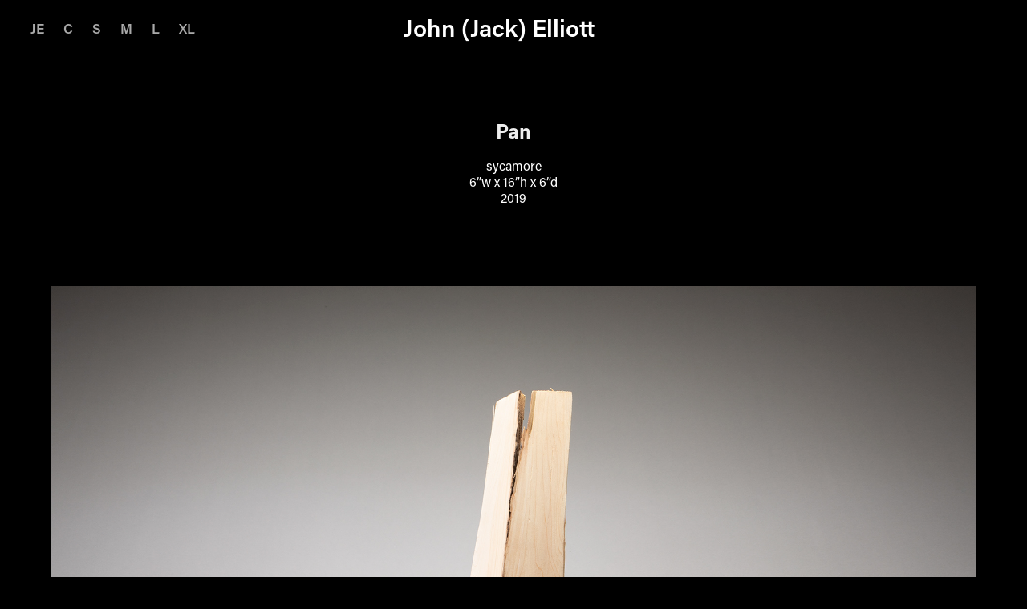

--- FILE ---
content_type: text/html; charset=utf-8
request_url: https://jackelliott.work/pan
body_size: 6114
content:
<!DOCTYPE HTML>
<html lang="en-US">
<head>
  <meta charset="UTF-8" />
  <meta name="viewport" content="width=device-width, initial-scale=1" />
      <meta name="keywords"  content="environmental art,sculpture,earth art,tree works" />
      <meta name="description"  content="sycamore
6”w x 16”h x 6”d
2019" />
      <meta name="twitter:card"  content="summary_large_image" />
      <meta name="twitter:site"  content="@AdobePortfolio" />
      <meta  property="og:title" content="JACK ELLIOTT - Pan" />
      <meta  property="og:description" content="sycamore
6”w x 16”h x 6”d
2019" />
      <meta  property="og:image" content="https://cdn.myportfolio.com/8c0587e7-93d7-43fa-be1b-d395397fc7d7/7ee76aff-4a41-42b0-bff2-58b19b3ce8e7_car_4x3.jpg?h=530d24d65a9f19e808e47e60cde4bf18" />
      <link rel="icon" href="[data-uri]"  />
      <link rel="stylesheet" href="/dist/css/main.css" type="text/css" />
      <link rel="stylesheet" href="https://cdn.myportfolio.com/8c0587e7-93d7-43fa-be1b-d395397fc7d7/80b03f4a932f4697f9963e5cb0ca76341764785851.css?h=edbbc27888dfaa5e7c7bec540c15d3d1" type="text/css" />
    <link rel="canonical" href="https://jackelliott.work/pan" />
      <title>JACK ELLIOTT - Pan</title>
    <script type="text/javascript" src="//use.typekit.net/ik/[base64].js?cb=35f77bfb8b50944859ea3d3804e7194e7a3173fb" async onload="
    try {
      window.Typekit.load();
    } catch (e) {
      console.warn('Typekit not loaded.');
    }
    "></script>
</head>
  <body class="transition-enabled">  <div class='page-background-video page-background-video-with-panel'>
  </div>
  <div class="js-responsive-nav">
    <div class="responsive-nav has-social">
      <div class="close-responsive-click-area js-close-responsive-nav">
        <div class="close-responsive-button"></div>
      </div>
          <nav class="nav-container" data-hover-hint="nav" data-hover-hint-placement="bottom-start">
                <div class="gallery-title"><a href="/splash" >JE</a></div>
      <div class="page-title">
        <a href="/contact" >C</a>
      </div>
                <div class="gallery-title"><a href="/small-works" >S</a></div>
                <div class="gallery-title"><a href="/medium-works" >M</a></div>
                <div class="gallery-title"><a href="/large-works" >L</a></div>
                <div class="gallery-title"><a href="/xlarge-works" >XL</a></div>
          </nav>
        <div class="social pf-nav-social" data-context="theme.nav" data-hover-hint="navSocialIcons" data-hover-hint-placement="bottom-start">
          <ul>
          </ul>
        </div>
    </div>
  </div>
    <header class="site-header js-site-header  js-fixed-nav" data-context="theme.nav" data-hover-hint="nav" data-hover-hint-placement="top-start">
        <nav class="nav-container" data-hover-hint="nav" data-hover-hint-placement="bottom-start">
                <div class="gallery-title"><a href="/splash" >JE</a></div>
      <div class="page-title">
        <a href="/contact" >C</a>
      </div>
                <div class="gallery-title"><a href="/small-works" >S</a></div>
                <div class="gallery-title"><a href="/medium-works" >M</a></div>
                <div class="gallery-title"><a href="/large-works" >L</a></div>
                <div class="gallery-title"><a href="/xlarge-works" >XL</a></div>
        </nav>
        <div class="logo-wrap" data-context="theme.logo.header" data-hover-hint="logo" data-hover-hint-placement="bottom-start">
          <div class="logo e2e-site-logo-text logo-text  ">
              <a href="" class="preserve-whitespace">John (Jack) Elliott</a>

          </div>
        </div>
        <div class="social pf-nav-social" data-context="theme.nav" data-hover-hint="navSocialIcons" data-hover-hint-placement="bottom-start">
          <ul>
          </ul>
        </div>
        <div class="hamburger-click-area js-hamburger">
          <div class="hamburger">
            <i></i>
            <i></i>
            <i></i>
          </div>
        </div>
    </header>
    <div class="header-placeholder"></div>
  <div class="site-wrap cfix js-site-wrap">
    <div class="site-container">
      <div class="site-content e2e-site-content">
        <main>
  <div class="page-container" data-context="page.page.container" data-hover-hint="pageContainer">
    <section class="page standard-modules">
        <header class="page-header content" data-context="pages" data-identity="id:p5e78dd1222489333b693896f2950798af8e671e3abf9eab38588f" data-hover-hint="pageHeader" data-hover-hint-id="p5e78dd1222489333b693896f2950798af8e671e3abf9eab38588f">
            <h1 class="title preserve-whitespace e2e-site-logo-text">Pan</h1>
            <p class="description">sycamore
6”w x 16”h x 6”d
2019</p>
        </header>
      <div class="page-content js-page-content" data-context="pages" data-identity="id:p5e78dd1222489333b693896f2950798af8e671e3abf9eab38588f">
        <div id="project-canvas" class="js-project-modules modules content">
          <div id="project-modules">
              
              <div class="project-module module image project-module-image js-js-project-module"  style="padding-top: px;
padding-bottom: px;
">

  

  
     <div class="js-lightbox" data-src="https://cdn.myportfolio.com/8c0587e7-93d7-43fa-be1b-d395397fc7d7/ac73760a-b0db-4ce0-a997-2208dbd7fe48.jpg?h=a9975a55162c450ad97a30d1c9926f3e">
           <img
             class="js-lazy e2e-site-project-module-image"
             src="[data-uri]"
             data-src="https://cdn.myportfolio.com/8c0587e7-93d7-43fa-be1b-d395397fc7d7/ac73760a-b0db-4ce0-a997-2208dbd7fe48_rw_1920.jpg?h=cb5ee56cc91ea339380f323a8eb49e5d"
             data-srcset="https://cdn.myportfolio.com/8c0587e7-93d7-43fa-be1b-d395397fc7d7/ac73760a-b0db-4ce0-a997-2208dbd7fe48_rw_600.jpg?h=1a223926890ab7720f11e3c40263eacc 600w,https://cdn.myportfolio.com/8c0587e7-93d7-43fa-be1b-d395397fc7d7/ac73760a-b0db-4ce0-a997-2208dbd7fe48_rw_1200.jpg?h=001b9cff4457b5a14b780ff680964efa 1200w,https://cdn.myportfolio.com/8c0587e7-93d7-43fa-be1b-d395397fc7d7/ac73760a-b0db-4ce0-a997-2208dbd7fe48_rw_1920.jpg?h=cb5ee56cc91ea339380f323a8eb49e5d 1920w,"
             data-sizes="(max-width: 1920px) 100vw, 1920px"
             width="1920"
             height="0"
             style="padding-bottom: 66.67%; background: rgba(0, 0, 0, 0.03)"
             
           >
     </div>
  

    <div class="project-module module-caption-container js-caption-container align-left">
      <div class="rich-text module-caption js-text-editable"><p>"Pan" refers to the ancient Greek god of the wilds. Here, the visage expresses a sense of alarm.</p></div>
    </div>
</div>

              
              
              
              
              
              
              
              
          </div>
        </div>
      </div>
    </section>
          <section class="other-projects" data-context="page.page.other_pages" data-hover-hint="otherPages">
            <div class="title-wrapper">
              <div class="title-container">
                  <h3 class="other-projects-title preserve-whitespace">You may also like</h3>
              </div>
            </div>
            <div class="project-covers">
                  <a class="project-cover js-project-cover-touch hold-space" href="/crux" data-context="pages" data-identity="id:p5e78beeb7d4acda93582c7d8ca3c7a03a3359850b4cd7361737ec">
                      <div class="cover-image-wrap">
                        <div class="cover-image">
                            <div class="cover cover-normal">

            <img
              class="cover__img js-lazy"
              src="https://cdn.myportfolio.com/8c0587e7-93d7-43fa-be1b-d395397fc7d7/de34fa77-c9ae-413e-8937-285f52266860_carw_4x3x32.jpg?h=b45d856c52d60f91ff742d4690d88cf2"
              data-src="https://cdn.myportfolio.com/8c0587e7-93d7-43fa-be1b-d395397fc7d7/de34fa77-c9ae-413e-8937-285f52266860_car_4x3.jpg?h=8d094c03d8fbc5beab23e5e533603221"
              data-srcset="https://cdn.myportfolio.com/8c0587e7-93d7-43fa-be1b-d395397fc7d7/de34fa77-c9ae-413e-8937-285f52266860_carw_4x3x640.jpg?h=da39d9ceea550ea8ae6d812d9ba374a9 640w, https://cdn.myportfolio.com/8c0587e7-93d7-43fa-be1b-d395397fc7d7/de34fa77-c9ae-413e-8937-285f52266860_carw_4x3x1280.jpg?h=5486b6c1064f926c032016ed36bb7a97 1280w, https://cdn.myportfolio.com/8c0587e7-93d7-43fa-be1b-d395397fc7d7/de34fa77-c9ae-413e-8937-285f52266860_carw_4x3x1366.jpg?h=09023701367c0e30667baeae5b343748 1366w, https://cdn.myportfolio.com/8c0587e7-93d7-43fa-be1b-d395397fc7d7/de34fa77-c9ae-413e-8937-285f52266860_carw_4x3x1920.jpg?h=7a89005125d2703a06de60dc8448e466 1920w, https://cdn.myportfolio.com/8c0587e7-93d7-43fa-be1b-d395397fc7d7/de34fa77-c9ae-413e-8937-285f52266860_carw_4x3x2560.jpg?h=44d80aba10de6e9c03d3b4988462d2cb 2560w, https://cdn.myportfolio.com/8c0587e7-93d7-43fa-be1b-d395397fc7d7/de34fa77-c9ae-413e-8937-285f52266860_carw_4x3x5120.jpg?h=bc1898cc9b8298b88ee92aa3826a5a5f 5120w"
              data-sizes="(max-width: 540px) 100vw, (max-width: 768px) 50vw, calc(1200px / 4)"
            >
                                      </div>
                        </div>
                      </div>
                    <div class="details-wrap">
                      <div class="details">
                        <div class="details-inner">
                            <div class="title preserve-whitespace">Crux</div>
                        </div>
                      </div>
                    </div>
                  </a>
                  <a class="project-cover js-project-cover-touch hold-space" href="/junctus" data-context="pages" data-identity="id:p5e78e42559427a7b343017ea33dc6bfd6042fc6955a26e5f20d03">
                      <div class="cover-image-wrap">
                        <div class="cover-image">
                            <div class="cover cover-normal">

            <img
              class="cover__img js-lazy"
              src="https://cdn.myportfolio.com/8c0587e7-93d7-43fa-be1b-d395397fc7d7/a47a1c62-8f0f-4b64-b0e8-757fd4197167_carw_4x3x32.jpg?h=11d81c1964b6e2e8f366ea5ed8c48e83"
              data-src="https://cdn.myportfolio.com/8c0587e7-93d7-43fa-be1b-d395397fc7d7/a47a1c62-8f0f-4b64-b0e8-757fd4197167_car_4x3.jpg?h=af675b236a371431f99dbeaed53f1439"
              data-srcset="https://cdn.myportfolio.com/8c0587e7-93d7-43fa-be1b-d395397fc7d7/a47a1c62-8f0f-4b64-b0e8-757fd4197167_carw_4x3x640.jpg?h=c5e89978bdf8ce90c9a530ce2fdc2dae 640w, https://cdn.myportfolio.com/8c0587e7-93d7-43fa-be1b-d395397fc7d7/a47a1c62-8f0f-4b64-b0e8-757fd4197167_carw_4x3x1280.jpg?h=c59cc4ff79406dc9d7f86757d354f7d6 1280w, https://cdn.myportfolio.com/8c0587e7-93d7-43fa-be1b-d395397fc7d7/a47a1c62-8f0f-4b64-b0e8-757fd4197167_carw_4x3x1366.jpg?h=feb470f3dd3d59ec74520c286880f189 1366w, https://cdn.myportfolio.com/8c0587e7-93d7-43fa-be1b-d395397fc7d7/a47a1c62-8f0f-4b64-b0e8-757fd4197167_carw_4x3x1920.jpg?h=5093a7f78b2fd2d58a6aef83b729add0 1920w, https://cdn.myportfolio.com/8c0587e7-93d7-43fa-be1b-d395397fc7d7/a47a1c62-8f0f-4b64-b0e8-757fd4197167_carw_4x3x2560.jpg?h=835b8c40ef2f0077ac8255027f023f90 2560w, https://cdn.myportfolio.com/8c0587e7-93d7-43fa-be1b-d395397fc7d7/a47a1c62-8f0f-4b64-b0e8-757fd4197167_carw_4x3x5120.jpg?h=82fe0142c08614f45972e1be4e357f68 5120w"
              data-sizes="(max-width: 540px) 100vw, (max-width: 768px) 50vw, calc(1200px / 4)"
            >
                                      </div>
                        </div>
                      </div>
                    <div class="details-wrap">
                      <div class="details">
                        <div class="details-inner">
                            <div class="title preserve-whitespace">Inguino</div>
                        </div>
                      </div>
                    </div>
                  </a>
                  <a class="project-cover js-project-cover-touch hold-space" href="/taxis" data-context="pages" data-identity="id:p5e5faef58b608f9fb55746795d1a3b1432459c5ff2886f8d5c48a">
                      <div class="cover-image-wrap">
                        <div class="cover-image">
                            <div class="cover cover-normal">

            <img
              class="cover__img js-lazy"
              src="https://cdn.myportfolio.com/8c0587e7-93d7-43fa-be1b-d395397fc7d7/ab549bf0-c87b-4b9b-a411-213fe3e39b36_carw_4x3x32.jpg?h=03f3f8897f5e79c6bc666e6ded1f31c4"
              data-src="https://cdn.myportfolio.com/8c0587e7-93d7-43fa-be1b-d395397fc7d7/ab549bf0-c87b-4b9b-a411-213fe3e39b36_car_4x3.jpg?h=f7397d3d4c176ac0b125ed4576b9ec65"
              data-srcset="https://cdn.myportfolio.com/8c0587e7-93d7-43fa-be1b-d395397fc7d7/ab549bf0-c87b-4b9b-a411-213fe3e39b36_carw_4x3x640.jpg?h=ffd3e523b3be13e9ccd0bee1545714bb 640w, https://cdn.myportfolio.com/8c0587e7-93d7-43fa-be1b-d395397fc7d7/ab549bf0-c87b-4b9b-a411-213fe3e39b36_carw_4x3x1280.jpg?h=1dc8168458c7941bb920674576735f9c 1280w, https://cdn.myportfolio.com/8c0587e7-93d7-43fa-be1b-d395397fc7d7/ab549bf0-c87b-4b9b-a411-213fe3e39b36_carw_4x3x1366.jpg?h=5dd4b1a1f7798c6613ae206f68f779ef 1366w, https://cdn.myportfolio.com/8c0587e7-93d7-43fa-be1b-d395397fc7d7/ab549bf0-c87b-4b9b-a411-213fe3e39b36_carw_4x3x1920.jpg?h=1024f3646cb595942ce4f341cf34fc90 1920w, https://cdn.myportfolio.com/8c0587e7-93d7-43fa-be1b-d395397fc7d7/ab549bf0-c87b-4b9b-a411-213fe3e39b36_carw_4x3x2560.jpg?h=8f1c715e0b246bc5d954544ba318bca3 2560w, https://cdn.myportfolio.com/8c0587e7-93d7-43fa-be1b-d395397fc7d7/ab549bf0-c87b-4b9b-a411-213fe3e39b36_carw_4x3x5120.jpg?h=d42137212579a81d5183f3be1a157d95 5120w"
              data-sizes="(max-width: 540px) 100vw, (max-width: 768px) 50vw, calc(1200px / 4)"
            >
                                      </div>
                        </div>
                      </div>
                    <div class="details-wrap">
                      <div class="details">
                        <div class="details-inner">
                            <div class="title preserve-whitespace">Taxus I</div>
                        </div>
                      </div>
                    </div>
                  </a>
                  <a class="project-cover js-project-cover-touch hold-space" href="/tecton" data-context="pages" data-identity="id:p63c4cba80211283eb2954ec60360a983361ee7828a6a77b49c22d">
                      <div class="cover-image-wrap">
                        <div class="cover-image">
                            <div class="cover cover-normal">

            <img
              class="cover__img js-lazy"
              src="https://cdn.myportfolio.com/8c0587e7-93d7-43fa-be1b-d395397fc7d7/6767a4b1-ee14-42f0-85f9-905a537944c6_rwc_340x0x5354x4016x32.jpg?h=20292efa905e144f03843d3309684a97"
              data-src="https://cdn.myportfolio.com/8c0587e7-93d7-43fa-be1b-d395397fc7d7/6767a4b1-ee14-42f0-85f9-905a537944c6_rwc_340x0x5354x4016x5354.jpg?h=e109381a09194e1d3123d6e1cbe3e5d4"
              data-srcset="https://cdn.myportfolio.com/8c0587e7-93d7-43fa-be1b-d395397fc7d7/6767a4b1-ee14-42f0-85f9-905a537944c6_rwc_340x0x5354x4016x640.jpg?h=3f35f92b2be3f2ee0234c94742f3aeb3 640w, https://cdn.myportfolio.com/8c0587e7-93d7-43fa-be1b-d395397fc7d7/6767a4b1-ee14-42f0-85f9-905a537944c6_rwc_340x0x5354x4016x1280.jpg?h=e2b34e085a0483431edefe58cddc42b9 1280w, https://cdn.myportfolio.com/8c0587e7-93d7-43fa-be1b-d395397fc7d7/6767a4b1-ee14-42f0-85f9-905a537944c6_rwc_340x0x5354x4016x1366.jpg?h=22c2f400656ec6cf59e0438690eced4c 1366w, https://cdn.myportfolio.com/8c0587e7-93d7-43fa-be1b-d395397fc7d7/6767a4b1-ee14-42f0-85f9-905a537944c6_rwc_340x0x5354x4016x1920.jpg?h=eed3066aa1d573ea82491b2229b0ecdc 1920w, https://cdn.myportfolio.com/8c0587e7-93d7-43fa-be1b-d395397fc7d7/6767a4b1-ee14-42f0-85f9-905a537944c6_rwc_340x0x5354x4016x2560.jpg?h=182c7c1e92e67fdabad73377144b05a8 2560w, https://cdn.myportfolio.com/8c0587e7-93d7-43fa-be1b-d395397fc7d7/6767a4b1-ee14-42f0-85f9-905a537944c6_rwc_340x0x5354x4016x5120.jpg?h=f39694c8864a71a57c2d71de028a5161 5120w"
              data-sizes="(max-width: 540px) 100vw, (max-width: 768px) 50vw, calc(1200px / 4)"
            >
                                      </div>
                        </div>
                      </div>
                    <div class="details-wrap">
                      <div class="details">
                        <div class="details-inner">
                            <div class="title preserve-whitespace">Protegi</div>
                        </div>
                      </div>
                    </div>
                  </a>
                  <a class="project-cover js-project-cover-touch hold-space" href="/anuli" data-context="pages" data-identity="id:p63d72f4644657d81f7085dbf8cf59a57bb963322501124473dd08">
                      <div class="cover-image-wrap">
                        <div class="cover-image">
                            <div class="cover cover-normal">

            <img
              class="cover__img js-lazy"
              src="https://cdn.myportfolio.com/8c0587e7-93d7-43fa-be1b-d395397fc7d7/d7f0bf5f-3047-4754-9ab2-b42834d9215b_carw_4x3x32.JPG?h=b6e662ad6ac85c3dcdaa1cb812d6983e"
              data-src="https://cdn.myportfolio.com/8c0587e7-93d7-43fa-be1b-d395397fc7d7/d7f0bf5f-3047-4754-9ab2-b42834d9215b_car_4x3.JPG?h=ece4431a1c8839e339c6a28798bd96ad"
              data-srcset="https://cdn.myportfolio.com/8c0587e7-93d7-43fa-be1b-d395397fc7d7/d7f0bf5f-3047-4754-9ab2-b42834d9215b_carw_4x3x640.JPG?h=7c03ec5519f4058d9d050287af8b4304 640w, https://cdn.myportfolio.com/8c0587e7-93d7-43fa-be1b-d395397fc7d7/d7f0bf5f-3047-4754-9ab2-b42834d9215b_carw_4x3x1280.JPG?h=cc8f7be65dfa165eec94de18e6cd4060 1280w, https://cdn.myportfolio.com/8c0587e7-93d7-43fa-be1b-d395397fc7d7/d7f0bf5f-3047-4754-9ab2-b42834d9215b_carw_4x3x1366.JPG?h=90a01ad5d98c1341a42003e46373d3fb 1366w, https://cdn.myportfolio.com/8c0587e7-93d7-43fa-be1b-d395397fc7d7/d7f0bf5f-3047-4754-9ab2-b42834d9215b_carw_4x3x1920.JPG?h=f30b676ce6f7516ace199913fcb69814 1920w, https://cdn.myportfolio.com/8c0587e7-93d7-43fa-be1b-d395397fc7d7/d7f0bf5f-3047-4754-9ab2-b42834d9215b_carw_4x3x2560.JPG?h=9d3da6f57bbd636c5c448bd66447d9da 2560w, https://cdn.myportfolio.com/8c0587e7-93d7-43fa-be1b-d395397fc7d7/d7f0bf5f-3047-4754-9ab2-b42834d9215b_carw_4x3x5120.JPG?h=5efe838763a55a2ebb3127b49b233ed4 5120w"
              data-sizes="(max-width: 540px) 100vw, (max-width: 768px) 50vw, calc(1200px / 4)"
            >
                                      </div>
                        </div>
                      </div>
                    <div class="details-wrap">
                      <div class="details">
                        <div class="details-inner">
                            <div class="title preserve-whitespace">Anuli</div>
                        </div>
                      </div>
                    </div>
                  </a>
                  <a class="project-cover js-project-cover-touch hold-space" href="/groot-i" data-context="pages" data-identity="id:p5e78ffd224e15acba087d73700510e52682d8f2c5b697cfe9261a">
                      <div class="cover-image-wrap">
                        <div class="cover-image">
                            <div class="cover cover-normal">

            <img
              class="cover__img js-lazy"
              src="https://cdn.myportfolio.com/8c0587e7-93d7-43fa-be1b-d395397fc7d7/75a220c1-ea49-418c-bd4e-0d6b811dcec8_carw_4x3x32.jpg?h=96eb2a61d9c510c709a54eb3823d2424"
              data-src="https://cdn.myportfolio.com/8c0587e7-93d7-43fa-be1b-d395397fc7d7/75a220c1-ea49-418c-bd4e-0d6b811dcec8_car_4x3.jpg?h=6ee5675a62bc90d715c4c223a578c68a"
              data-srcset="https://cdn.myportfolio.com/8c0587e7-93d7-43fa-be1b-d395397fc7d7/75a220c1-ea49-418c-bd4e-0d6b811dcec8_carw_4x3x640.jpg?h=d7a743c5cd04f72aca215de02156d6ae 640w, https://cdn.myportfolio.com/8c0587e7-93d7-43fa-be1b-d395397fc7d7/75a220c1-ea49-418c-bd4e-0d6b811dcec8_carw_4x3x1280.jpg?h=aebb1da41776afdd4ed1c2b1538a36df 1280w, https://cdn.myportfolio.com/8c0587e7-93d7-43fa-be1b-d395397fc7d7/75a220c1-ea49-418c-bd4e-0d6b811dcec8_carw_4x3x1366.jpg?h=429c084f449e5f020660e2ae9879dd15 1366w, https://cdn.myportfolio.com/8c0587e7-93d7-43fa-be1b-d395397fc7d7/75a220c1-ea49-418c-bd4e-0d6b811dcec8_carw_4x3x1920.jpg?h=b4fb63802c166db8ceb9fa54de034209 1920w, https://cdn.myportfolio.com/8c0587e7-93d7-43fa-be1b-d395397fc7d7/75a220c1-ea49-418c-bd4e-0d6b811dcec8_carw_4x3x2560.jpg?h=1c9465127f5f4bf197f1d2a8e6fc5aa6 2560w, https://cdn.myportfolio.com/8c0587e7-93d7-43fa-be1b-d395397fc7d7/75a220c1-ea49-418c-bd4e-0d6b811dcec8_carw_4x3x5120.jpg?h=3d39acb5623f5e2d9620f31064c442fc 5120w"
              data-sizes="(max-width: 540px) 100vw, (max-width: 768px) 50vw, calc(1200px / 4)"
            >
                                      </div>
                        </div>
                      </div>
                    <div class="details-wrap">
                      <div class="details">
                        <div class="details-inner">
                            <div class="title preserve-whitespace">Radix (Tango)</div>
                        </div>
                      </div>
                    </div>
                  </a>
                  <a class="project-cover js-project-cover-touch hold-space" href="/varico" data-context="pages" data-identity="id:p63d733ec39c7bcb411eba17b4dfd8482223ffc9e996b4c85e3987">
                      <div class="cover-image-wrap">
                        <div class="cover-image">
                            <div class="cover cover-normal">

            <img
              class="cover__img js-lazy"
              src="https://cdn.myportfolio.com/8c0587e7-93d7-43fa-be1b-d395397fc7d7/276701a4-75a6-4314-8ecd-2e73a8f74d58_rwc_0x0x4032x3024x32.JPG?h=9c22137bcb66c7109d7da73aa57f72ed"
              data-src="https://cdn.myportfolio.com/8c0587e7-93d7-43fa-be1b-d395397fc7d7/276701a4-75a6-4314-8ecd-2e73a8f74d58_rwc_0x0x4032x3024x4032.JPG?h=c45776cae93c413598c96e24ee7166f0"
              data-srcset="https://cdn.myportfolio.com/8c0587e7-93d7-43fa-be1b-d395397fc7d7/276701a4-75a6-4314-8ecd-2e73a8f74d58_rwc_0x0x4032x3024x640.JPG?h=602e7681ab10e47e34569531f01d5f64 640w, https://cdn.myportfolio.com/8c0587e7-93d7-43fa-be1b-d395397fc7d7/276701a4-75a6-4314-8ecd-2e73a8f74d58_rwc_0x0x4032x3024x1280.JPG?h=f189f1d02aa743319baa3be9e4d0f38c 1280w, https://cdn.myportfolio.com/8c0587e7-93d7-43fa-be1b-d395397fc7d7/276701a4-75a6-4314-8ecd-2e73a8f74d58_rwc_0x0x4032x3024x1366.JPG?h=37c4a1c94a548e6696484c3e70b890ab 1366w, https://cdn.myportfolio.com/8c0587e7-93d7-43fa-be1b-d395397fc7d7/276701a4-75a6-4314-8ecd-2e73a8f74d58_rwc_0x0x4032x3024x1920.JPG?h=167f1f9c2be3dfde5a6a21d275b5fc63 1920w, https://cdn.myportfolio.com/8c0587e7-93d7-43fa-be1b-d395397fc7d7/276701a4-75a6-4314-8ecd-2e73a8f74d58_rwc_0x0x4032x3024x2560.JPG?h=37004c6af2c8b8711c48afb585ef41c2 2560w, https://cdn.myportfolio.com/8c0587e7-93d7-43fa-be1b-d395397fc7d7/276701a4-75a6-4314-8ecd-2e73a8f74d58_rwc_0x0x4032x3024x4032.JPG?h=c45776cae93c413598c96e24ee7166f0 5120w"
              data-sizes="(max-width: 540px) 100vw, (max-width: 768px) 50vw, calc(1200px / 4)"
            >
                                      </div>
                        </div>
                      </div>
                    <div class="details-wrap">
                      <div class="details">
                        <div class="details-inner">
                            <div class="title preserve-whitespace">Corrodo</div>
                        </div>
                      </div>
                    </div>
                  </a>
                  <a class="project-cover js-project-cover-touch hold-space" href="/tensio" data-context="pages" data-identity="id:p5e78ebc488f94dc67e0f23a50fcad4438e21037ac97e158f8df49">
                      <div class="cover-image-wrap">
                        <div class="cover-image">
                            <div class="cover cover-normal">

            <img
              class="cover__img js-lazy"
              src="https://cdn.myportfolio.com/8c0587e7-93d7-43fa-be1b-d395397fc7d7/aa284b90-9396-4ab2-ae09-cc29121e2fcc_carw_4x3x32.jpg?h=1d52d801faca1d5b7476bdf7e9ad7646"
              data-src="https://cdn.myportfolio.com/8c0587e7-93d7-43fa-be1b-d395397fc7d7/aa284b90-9396-4ab2-ae09-cc29121e2fcc_car_4x3.jpg?h=467cb6c5b6f11c76da3eb7bc42e5efb3"
              data-srcset="https://cdn.myportfolio.com/8c0587e7-93d7-43fa-be1b-d395397fc7d7/aa284b90-9396-4ab2-ae09-cc29121e2fcc_carw_4x3x640.jpg?h=77957b9c6b2e0a790b9e9f21bec52c75 640w, https://cdn.myportfolio.com/8c0587e7-93d7-43fa-be1b-d395397fc7d7/aa284b90-9396-4ab2-ae09-cc29121e2fcc_carw_4x3x1280.jpg?h=bc215f0573ac230668c4a1230a8d95f7 1280w, https://cdn.myportfolio.com/8c0587e7-93d7-43fa-be1b-d395397fc7d7/aa284b90-9396-4ab2-ae09-cc29121e2fcc_carw_4x3x1366.jpg?h=7688c91f94e608d8d8509a6fd4083b8a 1366w, https://cdn.myportfolio.com/8c0587e7-93d7-43fa-be1b-d395397fc7d7/aa284b90-9396-4ab2-ae09-cc29121e2fcc_carw_4x3x1920.jpg?h=99e254ce185612caba773fca4a156df4 1920w, https://cdn.myportfolio.com/8c0587e7-93d7-43fa-be1b-d395397fc7d7/aa284b90-9396-4ab2-ae09-cc29121e2fcc_carw_4x3x2560.jpg?h=e868c56a9b2903015d4d14eb66e6e1d8 2560w, https://cdn.myportfolio.com/8c0587e7-93d7-43fa-be1b-d395397fc7d7/aa284b90-9396-4ab2-ae09-cc29121e2fcc_carw_4x3x5120.jpg?h=9b3c5d66fdcbc9b61fa60de0bb220507 5120w"
              data-sizes="(max-width: 540px) 100vw, (max-width: 768px) 50vw, calc(1200px / 4)"
            >
                                      </div>
                        </div>
                      </div>
                    <div class="details-wrap">
                      <div class="details">
                        <div class="details-inner">
                            <div class="title preserve-whitespace">Tensio</div>
                        </div>
                      </div>
                    </div>
                  </a>
                  <a class="project-cover js-project-cover-touch hold-space" href="/radix-ready" data-context="pages" data-identity="id:p5e7902ed94eda93bc1d54031ca3da14a6f75f3d7c775d6638bf94">
                      <div class="cover-image-wrap">
                        <div class="cover-image">
                            <div class="cover cover-normal">

            <img
              class="cover__img js-lazy"
              src="https://cdn.myportfolio.com/8c0587e7-93d7-43fa-be1b-d395397fc7d7/86bb3f1c-6a1a-44f3-b5de-ef42031f7ead_carw_4x3x32.jpg?h=51e9943fa3d96ceeacc20152701c6ca7"
              data-src="https://cdn.myportfolio.com/8c0587e7-93d7-43fa-be1b-d395397fc7d7/86bb3f1c-6a1a-44f3-b5de-ef42031f7ead_car_4x3.jpg?h=5c48f0695c176518b06067097718765c"
              data-srcset="https://cdn.myportfolio.com/8c0587e7-93d7-43fa-be1b-d395397fc7d7/86bb3f1c-6a1a-44f3-b5de-ef42031f7ead_carw_4x3x640.jpg?h=94796d2b42f0d4f1507b6bc7f012adb4 640w, https://cdn.myportfolio.com/8c0587e7-93d7-43fa-be1b-d395397fc7d7/86bb3f1c-6a1a-44f3-b5de-ef42031f7ead_carw_4x3x1280.jpg?h=71d312922eed3720de586308a9067651 1280w, https://cdn.myportfolio.com/8c0587e7-93d7-43fa-be1b-d395397fc7d7/86bb3f1c-6a1a-44f3-b5de-ef42031f7ead_carw_4x3x1366.jpg?h=e9bfefbbbdc798f359dba55db4044419 1366w, https://cdn.myportfolio.com/8c0587e7-93d7-43fa-be1b-d395397fc7d7/86bb3f1c-6a1a-44f3-b5de-ef42031f7ead_carw_4x3x1920.jpg?h=01a1d44ef5cb62d027ccaaf57ffc1df4 1920w, https://cdn.myportfolio.com/8c0587e7-93d7-43fa-be1b-d395397fc7d7/86bb3f1c-6a1a-44f3-b5de-ef42031f7ead_carw_4x3x2560.jpg?h=728ad644cc37bdba9b838df66e5c917f 2560w, https://cdn.myportfolio.com/8c0587e7-93d7-43fa-be1b-d395397fc7d7/86bb3f1c-6a1a-44f3-b5de-ef42031f7ead_carw_4x3x5120.jpg?h=130fba818e82c21b4636f455ec8d04cf 5120w"
              data-sizes="(max-width: 540px) 100vw, (max-width: 768px) 50vw, calc(1200px / 4)"
            >
                                      </div>
                        </div>
                      </div>
                    <div class="details-wrap">
                      <div class="details">
                        <div class="details-inner">
                            <div class="title preserve-whitespace">Radix (Saluto)</div>
                        </div>
                      </div>
                    </div>
                  </a>
                  <a class="project-cover js-project-cover-touch hold-space" href="/draco" data-context="pages" data-identity="id:p63df9c3b4b63871cea7ff00286a27435978265550dd35eb8d4a90">
                      <div class="cover-image-wrap">
                        <div class="cover-image">
                            <div class="cover cover-normal">

            <img
              class="cover__img js-lazy"
              src="https://cdn.myportfolio.com/8c0587e7-93d7-43fa-be1b-d395397fc7d7/d6290faf-8b87-4cf0-8583-bf140a5931e0_carw_4x3x32.JPG?h=886e4400de02693c467037ccc38fef50"
              data-src="https://cdn.myportfolio.com/8c0587e7-93d7-43fa-be1b-d395397fc7d7/d6290faf-8b87-4cf0-8583-bf140a5931e0_car_4x3.JPG?h=47aa0497fe68b34c9cdfde6830a551ef"
              data-srcset="https://cdn.myportfolio.com/8c0587e7-93d7-43fa-be1b-d395397fc7d7/d6290faf-8b87-4cf0-8583-bf140a5931e0_carw_4x3x640.JPG?h=dfa53b0eee45c587bef7ac3563dca074 640w, https://cdn.myportfolio.com/8c0587e7-93d7-43fa-be1b-d395397fc7d7/d6290faf-8b87-4cf0-8583-bf140a5931e0_carw_4x3x1280.JPG?h=08360efd0f13c5baefac64f1745978e5 1280w, https://cdn.myportfolio.com/8c0587e7-93d7-43fa-be1b-d395397fc7d7/d6290faf-8b87-4cf0-8583-bf140a5931e0_carw_4x3x1366.JPG?h=d3b7f92fba42051192395541e1704b0e 1366w, https://cdn.myportfolio.com/8c0587e7-93d7-43fa-be1b-d395397fc7d7/d6290faf-8b87-4cf0-8583-bf140a5931e0_carw_4x3x1920.JPG?h=e94ef4b6ccb1695c0c4ad240ecb09ce8 1920w, https://cdn.myportfolio.com/8c0587e7-93d7-43fa-be1b-d395397fc7d7/d6290faf-8b87-4cf0-8583-bf140a5931e0_carw_4x3x2560.JPG?h=0c37cf21f49f56999c4b38562f7cee55 2560w, https://cdn.myportfolio.com/8c0587e7-93d7-43fa-be1b-d395397fc7d7/d6290faf-8b87-4cf0-8583-bf140a5931e0_carw_4x3x5120.JPG?h=488b21f4717ada50d32e6376e173bc97 5120w"
              data-sizes="(max-width: 540px) 100vw, (max-width: 768px) 50vw, calc(1200px / 4)"
            >
                                      </div>
                        </div>
                      </div>
                    <div class="details-wrap">
                      <div class="details">
                        <div class="details-inner">
                            <div class="title preserve-whitespace">Sphinx</div>
                        </div>
                      </div>
                    </div>
                  </a>
            </div>
          </section>
  </div>
              <footer class="site-footer" data-hover-hint="footer">
                <div class="footer-text">
                  Powered by <a href="http://portfolio.adobe.com" target="_blank">Adobe Portfolio</a>
                </div>
              </footer>
        </main>
      </div>
    </div>
  </div>
</body>
<script type="text/javascript">
  // fix for Safari's back/forward cache
  window.onpageshow = function(e) {
    if (e.persisted) { window.location.reload(); }
  };
</script>
  <script type="text/javascript">var __config__ = {"page_id":"p5e78dd1222489333b693896f2950798af8e671e3abf9eab38588f","theme":{"name":"lukas"},"pageTransition":true,"linkTransition":true,"disableDownload":false,"localizedValidationMessages":{"required":"This field is required","Email":"This field must be a valid email address"},"lightbox":{"enabled":true,"color":{"opacity":0.94,"hex":"#fff"}},"cookie_banner":{"enabled":false}};</script>
  <script type="text/javascript" src="/site/translations?cb=35f77bfb8b50944859ea3d3804e7194e7a3173fb"></script>
  <script type="text/javascript" src="/dist/js/main.js?cb=35f77bfb8b50944859ea3d3804e7194e7a3173fb"></script>
</html>
